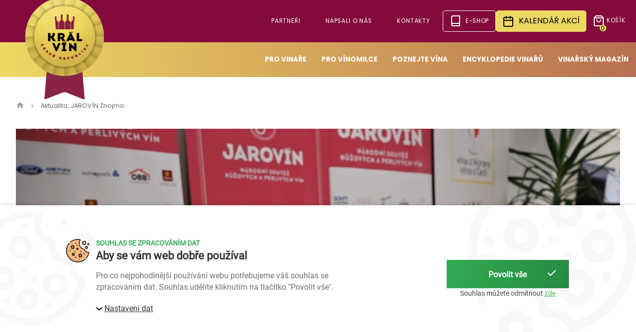

--- FILE ---
content_type: text/html; charset=utf-8
request_url: https://www.kralvin.cz/aktuality/jarovin-znojmo-1
body_size: 14511
content:
<!DOCTYPE html>
<html lang="cs">
  <head>
    <meta charset="utf-8">
    <meta name="viewport" content="width=device-width, initial-scale=1">
		<meta name="author" content="kralvin.cz & IMPnet">
		<meta name="copyright" content="kralvin.cz">
		<meta name="application-name" content="kralvin.cz">

		  <meta property="og:url"         content="https://www.kralvin.cz/aktuality/jarovin-znojmo-1">
  <meta property="og:type"        content="website">
  <meta property="og:title"       content="JAROVÍN Znojmo">
  <meta property="og:description" content="">
  <meta property="og:image"       content="https://www.kralvin.cz/www/upload/news/frontimages/20230506033151777.JPG">


    <link rel="manifest" href="/manifest.webmanifest">


  <link rel="shortcut icon" href="/www/upload/favicons/20220922090540879.ico">
  
  <link rel="apple-touch-icon" sizes="57x57" href="/www/upload/favicons/57/20220922090540879.png">
  <link rel="apple-touch-icon" sizes="60x60" href="/www/upload/favicons/60/20220922090540879.png">
  <link rel="apple-touch-icon" sizes="72x72" href="/www/upload/favicons/72/20220922090540879.png">
  <link rel="apple-touch-icon" sizes="76x76" href="/www/upload/favicons/76/20220922090540879.png">
  <link rel="apple-touch-icon" sizes="114x114" href="/www/upload/favicons/114/20220922090540879.png">
  <link rel="apple-touch-icon" sizes="120x120}" href="/www/upload/favicons/120/20220922090540879.png">
  <link rel="apple-touch-icon" sizes="144x144" href="/www/upload/favicons/144/20220922090540879.png">
  <link rel="apple-touch-icon" sizes="152x152" href="/www/upload/favicons/152/20220922090540879.png">
  <link rel="icon" type="image/png" sizes="16x16" href="/www/upload/favicons/16/20220922090540879.png">
  <link rel="icon" type="image/png" sizes="32x32" href="/www/upload/favicons/32/20220922090540879.png">
  <link rel="icon" type="image/png" sizes="96x96" href="/www/upload/favicons/96/20220922090540879.png">
  <link rel="icon" type="image/png" sizes="128x128" href="/www/upload/favicons/128/20220922090540879.png">
  <link rel="icon" type="image/png" sizes="196x196" href="/www/upload/favicons/196/20220922090540879.png">
  <meta name="msapplication-square70x70logo" content="/www/upload/favicons/70/20220922090540879.png">
  <meta name="msapplication-TileImage" content="/www/upload/favicons/144/20220922090540879.png">
  <meta name="msapplication-square150x150logo" content="/www/upload/favicons/150/20220922090540879.png">
  <meta name="msapplication-square310x310logo" content="/www/upload/favicons/310/20220922090540879.png">


    

  <link rel="preload" href="/www/frontend/cache/cssloader-cde3c87ac14a.css?1713466274" as="style">
  <link rel="stylesheet" href="/www/frontend/cache/cssloader-cde3c87ac14a.css?1713466274" type="text/css" media="screen">

  <link rel="preload" href="/www/frontend/cache/jsloader-6911de124457.js?1623933010" as="script">
  <script type="text/javascript" src="/www/frontend/cache/jsloader-6911de124457.js?1623933010"></script>

<script>
  dataLayer = [];
  dataLayer.push( { 'impnet' : {
      "cart": [],
      "visitorType": "low-value"
  } } );      
</script> 

    <script>
  dataLayer.push( { 'impnet' : {
    "pageType": "aktualita"
  }});
</script>


<script>
	window.dataLayer = window.dataLayer || [];
	(function(){
		window.dataLayer.push(arguments);
	})(
		'consent',
		'default',
		{
			'functionality_storage': 'denied',
			'security_storage': 'denied',
			'personalization_storage': 'denied',
			'ad_storage': 'denied',
			'analytics_storage': 'denied',
			'ad_user_data': 'denied',
			'ad_personalization': 'denied',
			'wait_for_update': 2000
		}
	);
</script>

<script>
	window.dataLayer = window.dataLayer || [];
	(function(){
		window.dataLayer.push(arguments);
	})(
		'consent',
		'default',
		{
			'functionality_storage': 'granted',
			'security_storage': 'granted',
			'personalization_storage': "denied",
			'analytics_storage': "denied",
      'ad_storage': "denied",
      'ad_user_data': "denied",
      'ad_personalization': "denied",
		}
	);
</script>
  <!-- Google Tag Manager -->
<script>(function(w,d,s,l,i){w[l]=w[l]||[];w[l].push({'gtm.start':
new Date().getTime(),event:'gtm.js'});var f=d.getElementsByTagName(s)[0],
j=d.createElement(s),dl=l!='dataLayer'?'&l='+l:'';j.async=true;j.src=
'https://www.googletagmanager.com/gtm.js?id='+i+dl;f.parentNode.insertBefore(j,f);
})(window,document,'script','dataLayer','GTM-T8R28Q5');</script>
<!-- End Google Tag Manager -->

    
    <meta name="description" content="Král vín České republiky je jednou z nejvýznamnějších soutěží vín v České republice. ❤️ KRÁL VÍN každoročně hledá nejlepší vína z Čech a Moravy, která jsou aktuálně dostupná na trhu.">

    
    <meta name="keywords" content="nejlepší vína">

    <title id="snippet--metaSnippet">JAROVÍN Znojmo
  | kralvin.cz</title>

		<link rel="canonical" href="https://www.kralvin.cz/aktuality/jarovin-znojmo-1">		<link rel="apple-touch-icon-precomposed" href="/www/frontend/images/ico/apple-touch-icon.png">
    
  </head>

  <body class="frontend-news frontend-news-49">



  <!-- Google Tag Manager (noscript) -->
<noscript><iframe src="https://www.googletagmanager.com/ns.html?id=GTM-T8R28Q5"
height="0" width="0" style="display:none;visibility:hidden"></iframe></noscript>
<!-- End Google Tag Manager (noscript) -->

<header>
  <div class="header header-mobile uk-hidden@m uk-sticky" data-uk-sticky="offset: -1">
    <nav class="navbar uk-navbar-container uk-navbar-transparent" uk-navbar>
      <div class="header-logo">
        <a href="/">
          <picture>
            <img loading="lazy" data-src="/www/frontend/images/logo.png" alt="kralvin.cz">
          </picture>
        </a>
      </div>

      <div class="uk-navbar-right"> 

			<a class="top-nav-btn button-secondary" href="https://www.kralvin.cz/shop" >
				<span><img src="/www/upload/menuitems/images/20220921124924197.svg" alt="tile" uk-svg></span>
			</a>

        <div id="snippet-basketWidget-"><nav>
  <ul class="top-nav uk-nav">
    <li class="top-nav-item">
      <a href="/nakupni-kosik" class="top-nav-btn button-flat uk-visible@m">
        <span class="basket"><img loading="lazy" data-src="/www/frontend/images/shopping-bag.svg" alt="Košík" uk-svg>
          <div class="counter">0</div>
          Košík
      </a>
      <a href="/nakupni-kosik" class="top-nav-btn button-flat uk-hidden@m">
        <span class="basket"><img loading="lazy" data-src="/www/frontend/images/shopping-bag.svg" alt="Košík" uk-svg>
          <div class="counter">0</div>
      </a>
    </li>
  </ul>
</nav>
</div>

        <a href="#" class="navbar-toggle-icon uk-navbar-toggle uk-navbar-toggle-animate uk-hidden@l"uk-navbar-toggle-icon uk-toggle="target: #sidenav"></a>

        <div id="sidenav" uk-offcanvas="flip: true" class="uk-offcanvas mobile-menu">
          <div class="uk-offcanvas-bar">
            <a href="/" class="logo">
              <picture>
                <img loading="lazy" data-src="/www/frontend/images/logo.png" alt="kralvin.cz">
              </picture>
            </a>
            <nav class="uk-navbar-container uk-navbar-transparent" uk-navbar>
              <ul class="uk-nav-default uk-flex-column uk-flex-start" uk-nav>

    <li>
      <a href="https://www.kralvin.cz/pro-vinare">Pro vinaře</a>
        <a class="arrow-resp"><img src="/www/frontend/images/arrow.svg" class="rotate-180" data-uk-svg></a>
        <ul class="uk-nav-sub">
    <li><a href="https://www.kralvin.cz/kral-vin">Král Vín</a></li>
    <li><a href="https://www.kralvin.cz/jarovin">Jarovín</a></li>
    <li><a href="https://www.kralvin.cz/tiskove-zpravy">Tiskové zprávy</a></li>
        </ul>
    </li>
    <li>
      <a href="https://www.kralvin.cz/pro-vinomilce">Pro vínomilce</a>
        <a class="arrow-resp"><img src="/www/frontend/images/arrow.svg" class="rotate-180" data-uk-svg></a>
        <ul class="uk-nav-sub">
    <li><a href="https://www.kralvin.cz/dny-v-ruzovem-28-58-29-61">Královské košty</a></li>
    <li><a href="https://www.kralvin.cz/dny-v-ruzovem">BUBLINKY FEST</a></li>
    <li><a href="https://www.kralvin.cz/turne-krale-vin">Turné krále vín</a></li>
        </ul>
    </li>
    <li>
      <a href="https://old.kralvin.cz/databaze-vin-vyhledavani">Poznejte vína</a>
    </li>
    <li>
      <a href="http://old.kralvin.cz/databaze-vinaru">Encyklopedie vinařů</a>
    </li>
    <li>
      <a href="https://www.kralvin.cz/aktuality">Vinařský magazín</a>
    </li>

                
              </ul>
            </nav>

          </div>
        </div>
      </div>
    </nav>
  </div>

  <div class="header uk-flex uk-flex-column uk-visible@m">
    <div class="navbar-top uk-sticky" data-uk-sticky="offset: -1">
      <div class="navbar-wrapper ">
        <div class="header-logo">
          <a href="/">
            <picture>
              <img loading="lazy" data-src="/www/frontend/images/logo.png" alt="kralvin.cz">
            </picture>
          </a>
        </div>
        <nav>
          <ul class="top-nav uk-nav">
	<li class="top-nav-item ">

			<a href="https://www.kralvin.cz/partneri" >Partneři</a>

	</li>
	<li class="top-nav-item ">

			<a href="https://www.kralvin.cz/o-nas" >Napsali o nás</a>

	</li>
	<li class="top-nav-item ">

			<a href="https://www.kralvin.cz/kontakty" >Kontakty</a>

	</li>
	<li class="top-nav-item ">

			<a class="top-nav-btn button-secondary" href="https://www.kralvin.cz/shop" >
				<span><img src="/www/upload/menuitems/images/20220921112355572.svg" alt="tile" uk-svg></span>
				e-shop
			</a>

	</li>
	<li class="top-nav-item ">

			<a class="top-nav-btn button-primary" href="https://www.kralvin.cz/kalendar-akci" >
				<span><img src="/www/upload/menuitems/images/20220921112525683.svg" alt="tile" uk-svg></span>
				Kalendář akcí
			</a>

	</li>

           <div id="snippet-basketWidget-"><nav>
  <ul class="top-nav uk-nav">
    <li class="top-nav-item">
      <a href="/nakupni-kosik" class="top-nav-btn button-flat uk-visible@m">
        <span class="basket"><img loading="lazy" data-src="/www/frontend/images/shopping-bag.svg" alt="Košík" uk-svg>
          <div class="counter">0</div>
          Košík
      </a>
      <a href="/nakupni-kosik" class="top-nav-btn button-flat uk-hidden@m">
        <span class="basket"><img loading="lazy" data-src="/www/frontend/images/shopping-bag.svg" alt="Košík" uk-svg>
          <div class="counter">0</div>
      </a>
    </li>
  </ul>
</nav>
</div>
          </ul>
        </nav>
      </div>
    </div>

    <div class="navbar-bottom">
      <div class="navbar-wrapper boundary">
        <nav class="uk-navbar-container" uk-navbar>
          <ul class="bottom-nav uk-navbar-nav">



		

			<li class="bottom-nav-item">
				<a href="https://www.kralvin.cz/pro-vinare" >
					Pro vinaře
				</a>
					<div class="uk-navbar-dropdown" data-uk-dropdown="pos: bottom-justify; boundary: .boundary; boundary-align: true; delay-hide: 100;">
						<div class="content">
							<div class="uk-grid-small" data-uk-grid>


		

		<div class="uk-width-1-4">

			<h3><a href="https://www.kralvin.cz/kral-vin" >Král Vín</a></h3>
			
				<ul>


		

			<li><a href="https://www.kralvin.cz/projekt" >Projekt</a></li>

		

			<li><a href="https://www.kralvin.cz/o-soutezi-kv" >O soutěži</a></li>

		

			<li><a href="https://www.kralvin.cz/mastertasting" >Mastertasting</a></li>

		

			<li><a href="https://www.kralvin.cz/reprezentacni-kralovsky-kost-1" >Reprezentační královský košt</a></li>

		

			<li><a href="https://www.kralvin.cz/vizualy-medaili-kral-vin" >Vizuály medailí</a></li>

		

			<li><a href="https://www.kralvin.cz/posty-kral-vin-medaile" >Posty medailí na sociální sítě</a></li>

		

			<li><a href="https://www.kralvin.cz/statut-kral-vin" >Statut soutěže vín</a></li>

		

			<li><a href="https://www.kralvin.cz/dulezite-terminy" >Důležité termíny</a></li>

		

			<li><a href="https://www.kralvin.cz/prihlasky" >Přihláška</a></li>

		

			<li><a href="https://www.kralvin.cz/vysledky-kral-vin" >Výsledky</a></li>

		

			<li><a href="https://www.kralvin.cz/diplomy" >Diplomy</a></li>


				</ul>
		
		</div>

		

		<div class="uk-width-1-4">

			<h3><a href="https://www.kralvin.cz/jarovin" >Jarovín</a></h3>
			
				<ul>


		

			<li><a href="https://www.kralvin.cz/o-soutezi" >O soutěži</a></li>

		

			<li><a href="https://www.kralvin.cz/vizualy-medaili" >Vizuály medailí</a></li>

		

			<li><a href="https://www.kralvin.cz/posty-jarovin-medaile" >Vizuály sociální sítě</a></li>

		

			<li><a href="https://www.kralvin.cz/statut-jarovin" >Statut soutěže vín</a></li>

		

			<li><a href="https://www.kralvin.cz/o-nas-18-1-19-36-20-40-21-41-22-43-25-45" >Důležité termíny</a></li>

		

			<li><a href="https://www.kralvin.cz/prihlaska" >Přihláška</a></li>

		

			<li><a href="https://www.kralvin.cz/pro-vinare-33-75" >Výsledky</a></li>


				</ul>
		
		</div>

		

		<div class="uk-width-1-4">

			<h3><a href="https://www.kralvin.cz/tiskove-zpravy" >Tiskové zprávy</a></h3>
			
		
		</div>


							</div>
						</div>
					</div>
			</li>

		

			<li class="bottom-nav-item">
				<a href="https://www.kralvin.cz/pro-vinomilce" >
					Pro vínomilce
				</a>
					<div class="uk-navbar-dropdown" data-uk-dropdown="pos: bottom-justify; boundary: .boundary; boundary-align: true; delay-hide: 100;">
						<div class="content">
							<div class="uk-grid-small" data-uk-grid>


		

		<div class="uk-width-1-4">

			<h3><a href="https://www.kralvin.cz/dny-v-ruzovem-28-58-29-61" >Královské košty</a></h3>
			
				<ul>


		

			<li><a href="https://www.kralvin.cz/kralovsky-kost-decin" >Královský košt Děčín</a></li>

		

			<li><a href="https://www.kralvin.cz/kralovsky-kost-znojmo" >Královský košt Znojmo</a></li>

		

			<li><a href="https://www.kralvin.cz/kralovsky-kost-ostrava" >Královský košt Ostrava</a></li>

		

			<li><a href="https://www.kralvin.cz/kralovsky-kost-brno" >Královský košt Brno</a></li>

		

			<li><a href="https://www.kralvin.cz/kralovsky-kost-plzen" >Královský košt Plzeň</a></li>

		

			<li><a href="https://www.kralvin.cz/kralovsky-kost-hradec" >Královský košt Hradec Králové</a></li>

		

			<li><a href="https://www.kralvin.cz/kralovsky-kost-liberec" >Královský košt Liberec</a></li>

		

			<li><a href="https://www.kralvin.cz/kralovsky-kost-praha" >Královský košt Praha</a></li>

		

			<li><a href="https://www.kralvin.cz/kralovsky-kost-usti-cb" >Královský košt České Budějovice</a></li>

		

			<li><a href="https://www.kralvin.cz/kralovsky-kost-hustopece" >Královský košt Hustopeče</a></li>

		

			<li><a href="https://www.kralvin.cz/elektronicky-katalog-kv" >Elektronický katalog</a></li>

		

			<li><a href="https://www.kralvin.cz/kralovske-kosty-2025" >Královské košty 2025</a></li>

		

			<li><a href="https://www.kralvin.cz/prodejni-degustace" >Královské košty - prodej vín</a></li>

		

			<li><a href="https://www.kralvin.cz/desatero-navstevnika-kralovskych-kostu" >Desatero návštěvníka Královských koštů</a></li>


				</ul>
		
		</div>

		

		<div class="uk-width-1-4">

			<h3><a href="https://www.kralvin.cz/dny-v-ruzovem" >BUBLINKY FEST</a></h3>
			
				<ul>


		

			<li><a href="https://www.kralvin.cz/den-v-ruzovem-trutnov" >BUBLINKY FEST Litoměřice</a></li>

		

			<li><a href="https://www.kralvin.cz/den-v-ruzovem-praha" >BUBLINKY FEST Praha</a></li>

		

			<li><a href="https://www.kralvin.cz/jarovin-znojmo" >JAROVÍN Znojmo</a></li>

		

			<li><a href="https://www.kralvin.cz/den-v-ruzovem-doudleby" >BUBLINKY FEST Doudleby</a></li>

		

			<li><a href="https://www.kralvin.cz/aprilova-party-v-ruzovem" >BUBLINKY FEST Klimkovice</a></li>

		

			<li><a href="https://www.kralvin.cz/den-v-ruzovem-mikulov" >BUBLINKY FEST Mikulov</a></li>

		

			<li><a href="https://www.kralvin.cz/den-v-ruzovem-ceske-budejovice" >BUBLINKY FEST České Budějovice</a></li>

		

			<li><a href="https://www.kralvin.cz/den-v-ruzovem-decin" >BUBLINKY FEST Děčín</a></li>

		

			<li><a href="https://www.kralvin.cz/den-v-ruzovem-pisek" >BUBLINKY FEST Písek</a></li>

		

			<li><a href="https://www.kralvin.cz/den-v-ruzovem-ostrava" >BUBLINKY FEST Ostrava</a></li>

		

			<li><a href="https://www.kralvin.cz/elektronicky-katalog" >Elektronický katalog</a></li>

		

			<li><a href="https://www.kralvin.cz/bublinky-fest-2025" >Kalendář BUBLINKY FEST 2025</a></li>

		

			<li><a href="https://www.kralvin.cz/desatero-navstevnika-rose" >Desatero návštěvníka akce Bublinky fest</a></li>

		

			<li><a href="https://www.kralvin.cz/soutez-o-nejruzovejsi-par" >Soutěž o nejrůžovější pár</a></li>


				</ul>
		
		</div>

		

		<div class="uk-width-1-4">

			<h3><a href="https://www.kralvin.cz/turne-krale-vin" >Turné krále vín</a></h3>
			
				<ul>


		

			<li><a href="https://www.kralvin.cz/terminovy-kalendar" >Termínový kalendář</a></li>

		

			<li><a href="https://www.kralvin.cz/vina-na-turne" >Vína na turné</a></li>


				</ul>
		
		</div>


							</div>
						</div>
					</div>
			</li>

		

			<li class="bottom-nav-item">
				<a href="https://old.kralvin.cz/databaze-vin-vyhledavani" target="_blank">
					Poznejte vína
				</a>
			</li>

		

			<li class="bottom-nav-item">
				<a href="http://old.kralvin.cz/databaze-vinaru" target="_blank">
					Encyklopedie vinařů
				</a>
			</li>

		

			<li class="bottom-nav-item">
				<a href="https://www.kralvin.cz/aktuality" >
					Vinařský magazín
				</a>
			</li>



            
          </ul>
        </nav>
      </div>
    </div>
  </div>
</header>



<script>
  $(".arrow-resp").click( function() {
    $(this).parent().find(".uk-nav-sub").slideToggle();
    $(this).toggleClass('open');
  });
</script>
<div id="snippet--flashMessages"></div>

<section class="breadcrumb">
  <div class="container">
    <ul class="uk-breadcrumb uk-margin">
		<li class="">
			<a href="/">
					<i class="mdi mdi-home"></i>
			</a>
		</li>
		<li class="">
			
				<span>Aktualita: JAROVÍN Znojmo</span>
			
		</li>
    </ul>
  </div>
</section>
<section class="news-detail">
<div class="container">
  <div data-uk-grid>
    <div class="uk-width-4-6@m uk-width-1-1@s">
        <article class="uk-article">
          <div class="uk-display-inline-block uk-float-right">
            <a href="/aktuality/jarovin-znojmo-1"><img loading="lazy" class="uk-thumbnail uk-align-right@m" data-src="/www/upload/news/frontimages/20230506033151777.JPG" alt=""></a>
          </div>
          <div>
            <h2 class="uk-article-title uk-margin-small-bottom">JAROVÍN Znojmo</h2>
            <p class="uk-article-meta"> 06.05.2023</p>
          </div>
          <p><span style="font-family: verdana, geneva; font-size: 12pt;">Tradičně v předvečer prezentace VOC Znojmo, v r&aacute;mci M&aacute;jov&yacute;ch slavnost&iacute; Znojma, proběhla degustace růžov&yacute;ch v&iacute;n a Frizzante ve znojemsk&eacute;m Domě uměn&iacute; a na jeho n&aacute;dvoř&iacute;. 200 v&iacute;n od 88 česk&yacute;ch a moravsk&yacute;ch vinařů přil&aacute;kalo bohatou n&aacute;v&scaron;těvu milovn&iacute;ků v&iacute;na ze Znojma i &scaron;irok&eacute;ho okol&iacute;. V&scaron;echny určitě potě&scaron;ila i degustace s&yacute;rů z jihočesk&eacute; Madety. Počas&iacute; bylo doslova exkluzivn&iacute;, slun&iacute;čko sv&iacute;tilo přesně akor&aacute;t...</span></p>
<p><span style="font-family: verdana, geneva; font-size: 12pt;">Jen ta růžov&aacute; barva na oblečen&iacute; n&aacute;v&scaron;těvn&iacute;ků bohužel chyběla. Snad to na př&iacute;&scaron;t&iacute;ch zast&aacute;vk&aacute;ch bude lep&scaron;&iacute;...</span></p>
<p><span style="font-family: verdana, geneva; font-size: 12pt;">Tě&scaron;&iacute;me se na v&aacute;s na Dnech v růžov&eacute;m:</span></p>
<p><a href="/den-v-ruzovem-mikulov">Den v růžov&eacute;m Mikulov - 13. 5.&nbsp;</a></p>
<p><a href="/den-v-ruzovem-ceske-budejovice">Den v růžov&eacute;m Česk&eacute; Budějovice - 19. 5.&nbsp;</a> &nbsp;</p>
<p><a href="/den-v-ruzovem-kutna-hora">Den v růžov&eacute;m Kutn&aacute; Hora &ndash;20. 5.</a></p>
<p><a href="/rose-praha">Den v růžov&eacute;m Praha - 25. 5.</a></p>
<p><a href="/den-v-ruzovem-plzen">Den v růžov&eacute;m Plzeň &ndash; 26. 5.</a></p>
<p><a href="/ruzovy-pisek">Den v růžov&eacute;m P&iacute;sek &ndash; 10.&nbsp; 6.</a></p>
<p><a href="/den-v-ruzovem-ostrava">Den v růžov&eacute;m Ostrava&nbsp; 15. 6.</a></p>
<p><a href="/den-v-ruzovem-decin">Den v růžov&eacute;m Děč&iacute;n - 17. 6.</a></p>
          
        </article>

        <h2>Galerie</h2>
        <div class="container">
        <div data-uk-grid>
        
                  <div class="uk-width-1-3@m" data-uk-lightbox>
                    <a href="/www/upload/news/images/20230506033430903.JPG">
                      <img src="/www/upload/news/images/20230506033430903.JPG" alt="picture">
                    </a>
                  </div>
                  <div class="uk-width-1-3@m" data-uk-lightbox>
                    <a href="/www/upload/news/images/20230506033434226.JPEG">
                      <img src="/www/upload/news/images/20230506033434226.JPEG" alt="picture">
                    </a>
                  </div>
                  <div class="uk-width-1-3@m" data-uk-lightbox>
                    <a href="/www/upload/news/images/20230506033437253.JPG">
                      <img src="/www/upload/news/images/20230506033437253.JPG" alt="picture">
                    </a>
                  </div>
                  <div class="uk-width-1-3@m" data-uk-lightbox>
                    <a href="/www/upload/news/images/20230506033440254.JPG">
                      <img src="/www/upload/news/images/20230506033440254.JPG" alt="picture">
                    </a>
                  </div>
                  <div class="uk-width-1-3@m" data-uk-lightbox>
                    <a href="/www/upload/news/images/20230506033443685.JPG">
                      <img src="/www/upload/news/images/20230506033443685.JPG" alt="picture">
                    </a>
                  </div>
                  <div class="uk-width-1-3@m" data-uk-lightbox>
                    <a href="/www/upload/news/images/2023050603344757.JPG">
                      <img src="/www/upload/news/images/2023050603344757.JPG" alt="picture">
                    </a>
                  </div>
                  <div class="uk-width-1-3@m" data-uk-lightbox>
                    <a href="/www/upload/news/images/20230506033450398.JPG">
                      <img src="/www/upload/news/images/20230506033450398.JPG" alt="picture">
                    </a>
                  </div>
                  <div class="uk-width-1-3@m" data-uk-lightbox>
                    <a href="/www/upload/news/images/20230506033526706.JPG">
                      <img src="/www/upload/news/images/20230506033526706.JPG" alt="picture">
                    </a>
                  </div>
                  <div class="uk-width-1-3@m" data-uk-lightbox>
                    <a href="/www/upload/news/images/2023050603353029.JPG">
                      <img src="/www/upload/news/images/2023050603353029.JPG" alt="picture">
                    </a>
                  </div>
                  <div class="uk-width-1-3@m" data-uk-lightbox>
                    <a href="/www/upload/news/images/20230506033533308.JPG">
                      <img src="/www/upload/news/images/20230506033533308.JPG" alt="picture">
                    </a>
                  </div>
                  <div class="uk-width-1-3@m" data-uk-lightbox>
                    <a href="/www/upload/news/images/20230506033536974.JPG">
                      <img src="/www/upload/news/images/20230506033536974.JPG" alt="picture">
                    </a>
                  </div>
                  <div class="uk-width-1-3@m" data-uk-lightbox>
                    <a href="/www/upload/news/images/20230506033540360.JPG">
                      <img src="/www/upload/news/images/20230506033540360.JPG" alt="picture">
                    </a>
                  </div>
                  <div class="uk-width-1-3@m" data-uk-lightbox>
                    <a href="/www/upload/news/images/2023050603354475.JPG">
                      <img src="/www/upload/news/images/2023050603354475.JPG" alt="picture">
                    </a>
                  </div>
                  <div class="uk-width-1-3@m" data-uk-lightbox>
                    <a href="/www/upload/news/images/20230506033741448.JPG">
                      <img src="/www/upload/news/images/20230506033741448.JPG" alt="picture">
                    </a>
                  </div>
                  <div class="uk-width-1-3@m" data-uk-lightbox>
                    <a href="/www/upload/news/images/20230506033746133.JPG">
                      <img src="/www/upload/news/images/20230506033746133.JPG" alt="picture">
                    </a>
                  </div>
                  <div class="uk-width-1-3@m" data-uk-lightbox>
                    <a href="/www/upload/news/images/20230506033749546.JPG">
                      <img src="/www/upload/news/images/20230506033749546.JPG" alt="picture">
                    </a>
                  </div>
                  <div class="uk-width-1-3@m" data-uk-lightbox>
                    <a href="/www/upload/news/images/20230506033753861.JPG">
                      <img src="/www/upload/news/images/20230506033753861.JPG" alt="picture">
                    </a>
                  </div>
                  <div class="uk-width-1-3@m" data-uk-lightbox>
                    <a href="/www/upload/news/images/20230506033757830.JPG">
                      <img src="/www/upload/news/images/20230506033757830.JPG" alt="picture">
                    </a>
                  </div>
                  <div class="uk-width-1-3@m" data-uk-lightbox>
                    <a href="/www/upload/news/images/20230506033801931.JPG">
                      <img src="/www/upload/news/images/20230506033801931.JPG" alt="picture">
                    </a>
                  </div>
                  <div class="uk-width-1-3@m" data-uk-lightbox>
                    <a href="/www/upload/news/images/20230506033805828.JPG">
                      <img src="/www/upload/news/images/20230506033805828.JPG" alt="picture">
                    </a>
                  </div>
                  <div class="uk-width-1-3@m" data-uk-lightbox>
                    <a href="/www/upload/news/images/20230506033839818.JPG">
                      <img src="/www/upload/news/images/20230506033839818.JPG" alt="picture">
                    </a>
                  </div>
                  <div class="uk-width-1-3@m" data-uk-lightbox>
                    <a href="/www/upload/news/images/20230506033843441.JPG">
                      <img src="/www/upload/news/images/20230506033843441.JPG" alt="picture">
                    </a>
                  </div>
                  <div class="uk-width-1-3@m" data-uk-lightbox>
                    <a href="/www/upload/news/images/20230506033846935.JPG">
                      <img src="/www/upload/news/images/20230506033846935.JPG" alt="picture">
                    </a>
                  </div>
                  <div class="uk-width-1-3@m" data-uk-lightbox>
                    <a href="/www/upload/news/images/20230506033850894.JPG">
                      <img src="/www/upload/news/images/20230506033850894.JPG" alt="picture">
                    </a>
                  </div>
                  <div class="uk-width-1-3@m" data-uk-lightbox>
                    <a href="/www/upload/news/images/20230506033854441.JPG">
                      <img src="/www/upload/news/images/20230506033854441.JPG" alt="picture">
                    </a>
                  </div>
                  <div class="uk-width-1-3@m" data-uk-lightbox>
                    <a href="/www/upload/news/images/20230506033857932.JPG">
                      <img src="/www/upload/news/images/20230506033857932.JPG" alt="picture">
                    </a>
                  </div>
                  <div class="uk-width-1-3@m" data-uk-lightbox>
                    <a href="/www/upload/news/images/20230506033916372.JPG">
                      <img src="/www/upload/news/images/20230506033916372.JPG" alt="picture">
                    </a>
                  </div>
                  <div class="uk-width-1-3@m" data-uk-lightbox>
                    <a href="/www/upload/news/images/20230506033919361.JPG">
                      <img src="/www/upload/news/images/20230506033919361.JPG" alt="picture">
                    </a>
                  </div>
                  <div class="uk-width-1-3@m" data-uk-lightbox>
                    <a href="/www/upload/news/images/20230506033922808.JPG">
                      <img src="/www/upload/news/images/20230506033922808.JPG" alt="picture">
                    </a>
                  </div>
                  <div class="uk-width-1-3@m" data-uk-lightbox>
                    <a href="/www/upload/news/images/2023050603392647.JPG">
                      <img src="/www/upload/news/images/2023050603392647.JPG" alt="picture">
                    </a>
                  </div>
                  <div class="uk-width-1-3@m" data-uk-lightbox>
                    <a href="/www/upload/news/images/20230506033929867.JPG">
                      <img src="/www/upload/news/images/20230506033929867.JPG" alt="picture">
                    </a>
                  </div>
                  <div class="uk-width-1-3@m" data-uk-lightbox>
                    <a href="/www/upload/news/images/20230506033946930.JPEG">
                      <img src="/www/upload/news/images/20230506033946930.JPEG" alt="picture">
                    </a>
                  </div>
                  <div class="uk-width-1-3@m" data-uk-lightbox>
                    <a href="/www/upload/news/images/20230506033950114.JPG">
                      <img src="/www/upload/news/images/20230506033950114.JPG" alt="picture">
                    </a>
                  </div>
                  <div class="uk-width-1-3@m" data-uk-lightbox>
                    <a href="/www/upload/news/images/20230506033953183.JPG">
                      <img src="/www/upload/news/images/20230506033953183.JPG" alt="picture">
                    </a>
                  </div>
                  <div class="uk-width-1-3@m" data-uk-lightbox>
                    <a href="/www/upload/news/images/20230506033956428.JPEG">
                      <img src="/www/upload/news/images/20230506033956428.JPEG" alt="picture">
                    </a>
                  </div>
                  <div class="uk-width-1-3@m" data-uk-lightbox>
                    <a href="/www/upload/news/images/20230506033959621.JPEG">
                      <img src="/www/upload/news/images/20230506033959621.JPEG" alt="picture">
                    </a>
                  </div>
        </div>
        </div> 



    </div>
    <div class="uk-width-2-6@m uk-hidden@s">
      <div class="uk-panel">
        <h3 class="uk-text-lead">Další aktuality</h3>
        <ul class="uk-list uk-list-divider">
          <li><a href="/aktuality">Všechno</a></li>
            <li><a href="/aktuality/hustopecske-finale-3">Hustopečské finále</a></li>
            <li><a href="/aktuality/liberecke-kostovani-1">Liberecké koštování</a></li>
            <li><a href="/aktuality/budejicky-kost">Budějický košt</a></li>
            <li><a href="/aktuality/turne-pokracuje-2">TURNÉ POKRAČUJE</a></li>
            <li><a href="/aktuality/kostovani-v-hradci">Koštování v Hradci</a></li>
            <li><a href="/aktuality/prazske-hodovani">Pražské hodování</a></li>
            <li><a href="/aktuality/plzen-neni-jen-pivo">Plzeň není jen pivo</a></li>
            <li><a href="/aktuality/brno-je-brno">Brno je Brno</a></li>
            <li><a href="/aktuality/ostravaex">Ostrava!!!</a></li>
            <li><a href="/aktuality/dalsi-davka-turne">Další dávka TURNÉ</a></li>
            <li><a href="/aktuality/nova-kniha-je-tu">Nová kniha je tu</a></li>
            <li><a href="/aktuality/kralovske-znojmo">Královské Znojmo</a></li>
            <li><a href="/aktuality/kilometrum-navzdory">Kilometrům navzdory</a></li>
            <li><a href="/aktuality/turne-v-plnem-proudu-1">Turné v plném proudu</a></li>
            <li><a href="/aktuality/kral-vin-na-cestach-1">KRÁL VÍN na cestách</a></li>
            <li><a href="/aktuality/turne-pokracuje-1">Turné pokračuje</a></li>
            <li><a href="/aktuality/kralovsky-decin">Královský Děčín</a></li>
            <li><a href="/aktuality/turne-se-rozjelo">Turné se rozjelo</a></li>
            <li><a href="/aktuality/jak-chutnaji-vitezove-1">JAK CHUTNAJÍ VÍTĚZOVÉ</a></li>
            <li><a href="/aktuality/reprezentacni-kralovsky-kost-ii">Reprezentační královský košt II</a></li>
            <li><a href="/aktuality/reprezentacni-kralovsky-kost-3">Reprezentační královský košt</a></li>
            <li><a href="/aktuality/nejlepsi-kolekce-2025">Nejlepší kolekce 2025</a></li>
            <li><a href="/aktuality/vysledky-kral-vin-2025">výsledky KRÁL VÍN 2025</a></li>
            <li><a href="/aktuality/kralem-vin-je-tramin-ze-salay-winery">Králem vín je Tramín ze SALAY WINERY</a></li>
            <li><a href="/aktuality/kdo-to-bodoval">Kdo to bodoval?</a></li>
            <li><a href="/aktuality/kral-vin-hlasicolon-dohodnoceno">KRÁL VÍN hlásí: DOHODNOCENO</a></li>
            <li><a href="/aktuality/hodnoceni-uz-za-tyden">Hodnocení už za týden</a></li>
            <li><a href="/aktuality/palavin">PALAVÍN</a></li>
            <li><a href="/aktuality/vinarstvi-orisek">VINAŘSTVÍ ORISEK</a></li>
            <li><a href="/aktuality/vinarstvi-michal-stavek">VINAŘSTVÍ MICHAL STÁVEK</a></li>
            <li><a href="/aktuality/vinarstvi-kana">VINAŘSTVÍ KÁŇA</a></li>
            <li><a href="/aktuality/jacina-vinarstvi-u-ceskeho-raje">JACINA - VINAŘSTVÍ U ČESKÉHO RÁJE</a></li>
            <li><a href="/aktuality/vinarstvi-vinare">VINAŘSTVÍ VINAŘE</a></li>
            <li><a href="/aktuality/vinarstvi-dvur-pod-staryma-horama">VINAŘSTVÍ DVŮR POD STARÝMA HORAMA</a></li>
            <li><a href="/aktuality/buda-u-kramaru">Búda u Kramářů</a></li>
            <li><a href="/aktuality/bublave-finale">Bublavé finále</a></li>
            <li><a href="/aktuality/perny-tyden">Perný týden</a></li>
            <li><a href="/aktuality/kral-vin-slavi-20-let">KRÁL VÍN SLAVÍ 20 LET</a></li>
            <li><a href="/aktuality/litomericka-premiera">Litoměřická premiéra</a></li>
            <li><a href="/aktuality/bublajici-decin">Bublající Děčín</a></li>
            <li><a href="/aktuality/bublinky-fest-ceske-budejovice">BUBLINKY FEST České Budějovice</a></li>
            <li><a href="/aktuality/mikulovske-bublinky">Mikulovské BUBLINKY</a></li>
            <li><a href="/aktuality/jarovin-znojmo-2025">JAROVÍN ZNOJMO 2025</a></li>
            <li><a href="/aktuality/hodnoceni-jarovin-2025">Hodnocení JAROVÍN 2025</a></li>
            <li><a href="/aktuality/jak-chutnaji-vitezove">JAK CHUTNAJÍ VÍTĚZOVÉ</a></li>
            <li><a href="/aktuality/jarovin-2025-dohodnocen">JAROVÍN 2025 DOHODNOCEN</a></li>
            <li><a href="/aktuality/predstavujeme-noveho-partnera-krale-vin">Představujeme nového partnera KRÁLE VÍN</a></li>
            <li><a href="/aktuality/bublinky-fest">BUBLINKY FEST</a></li>
            <li><a href="/aktuality/cena-jindricha-kadrnky">Cena Jindřicha Kadrnky</a></li>
            <li><a href="/aktuality/hustopecske-finale-2">Hustopečské finále</a></li>
            <li><a href="/aktuality/usti-ochutnalo-skvela-vinadot">Ústí ochutnalo skvělá vína.</a></li>
            <li><a href="/aktuality/pachatel-se-vraci-na-misto-cinu">Pachatel se vrací na místo činu</a></li>
            <li><a href="/aktuality/liberec-ochutnal-nejlepsi-vina">Liberec ochutnal nejlepší vína</a></li>
            <li><a href="/aktuality/hradec-kralove-okostoval">Hradec Králové okoštoval</a></li>
            <li><a href="/aktuality/kost-v-ceskych-budejovicich">Košt v Českých Budějovicích</a></li>
            <li><a href="/aktuality/kostovani-v-plzni">Koštování v Plzni</a></li>
            <li><a href="/aktuality/kost-v-brne">Košt v Brně</a></li>
            <li><a href="/aktuality/ostravske-kostovani">Ostravské koštování</a></li>
            <li><a href="/aktuality/kralovsky-kost-znojmo-1">Královský košt Znojmo</a></li>
            <li><a href="/aktuality/kral-vin-na-cestach">KRÁL VÍN na cestách</a></li>
            <li><a href="/aktuality/turne-v-rijnu">Turné v říjnu</a></li>
            <li><a href="/aktuality/turne-ve-ctvrtem-tydnu">Turné jede naplno</a></li>
            <li><a href="/aktuality/kralovsky-kost-decin-1">Královský košt Děčín</a></li>
            <li><a href="/aktuality/treti-tyden-turne">Třetí týden turné</a></li>
            <li><a href="/aktuality/turne-v-druhem-tydnu">Turné v druhém týdnu</a></li>
            <li><a href="/aktuality/turne-odstartovalo-v-nachode">Turné odstartovalo v Náchodě</a></li>
            <li><a href="/aktuality/nova-e-kniha-je-tuexclamation">Nová e-kniha je tu!</a></li>
            <li><a href="/aktuality/kdo-za-to-muzequestion">Kdo za to může?</a></li>
            <li><a href="/aktuality/reprezentacni-kost-ve-fotografiich-3">Reprezentační košt ve fotografiích 3</a></li>
            <li><a href="/aktuality/reprezentacni-kost-ve-fotografiich-2">Reprezentační košt ve fotografiích 2</a></li>
            <li><a href="/aktuality/reprezentacni-kost-ve-fotografiich-1-1">Reprezentační košt ve fotografiích 1</a></li>
            <li><a href="/aktuality/mastertasting-2024">Mastertasting 2024</a></li>
            <li><a href="/aktuality/jak-chutnaji-nejlepsi-quotekralovskaquote-vina">Jak chutnají nejlepší "královská" vína</a></li>
            <li><a href="/aktuality/zname-championa-krale-vin">ZNÁME CHAMPIONA KRÁLE VÍN</a></li>
            <li><a href="/aktuality/hodnoceni-krale-vin">Hodnocení KRÁLE VÍN</a></li>
            <li><a href="/aktuality/vinny-dum">VINNÝ DŮM</a></li>
            <li><a href="/aktuality/vinarstvi-vetrovsky">VINAŘSTVÍ VĚTROVSKÝ</a></li>
            <li><a href="/aktuality/vinarstvi-pekarek">VINAŘSTVÍ PEKÁREK</a></li>
            <li><a href="/aktuality/vinarstvi-na-dulku">VINAŘSTVÍ NA DŮLKU</a></li>
            <li><a href="/aktuality/vinarstvi-labuda">VINAŘSTVÍ LABUDA</a></li>
            <li><a href="/aktuality/kral-vin-2024">KRÁL VÍN 2024 se blíží</a></li>
            <li><a href="/aktuality/vinarstvi-ales-barcuch">VINAŘSTVÍ ALEŠ BARCŮCH</a></li>
            <li><a href="/aktuality/vinarstvi-stepan-manak">VINAŘSTVÍ ŠTĚPÁN MAŇÁK</a></li>
            <li><a href="/aktuality/vinarstvi-cervinka">VINAŘSTVÍ ČERVINKA</a></li>
            <li><a href="/aktuality/rodinne-vinarstvi-zajici-ze-zajeci">RODINNÉ VINAŘSTVÍ ZAJÍCI ZE ZAJEČÍ</a></li>
            <li><a href="/aktuality/vinarstvi-adamevino">VINAŘSTVÍ ADAMEVINO</a></li>
            <li><a href="/aktuality/rodinne-vinarstvi-volavka">RODINNÉ VINAŘSTVÍ VOLAVKA</a></li>
            <li><a href="/aktuality/vinarstvi-miqueen">VINAŘSTVÍ MIQUEEN</a></li>
            <li><a href="/aktuality/kryptowine">KRYPTOWINE</a></li>
            <li><a href="/aktuality/arcibiskupske-zamecke-vino-kromeriz">ARCIBISKUPSKÉ ZÁMECKÉ VÍNO KROMĚŘÍŽ</a></li>
            <li><a href="/aktuality/zamecke-rozloucenidot">Zámecké rozloučení.</a></li>
            <li><a href="/aktuality/decin-na-ruzovo">Děčín na růžovo</a></li>
            <li><a href="/aktuality/ostrava-na-ruzovo-1">Ostrava na růžovo</a></li>
            <li><a href="/aktuality/premiera-v-trutnove">Premiéra v Trutnově</a></li>
            <li><a href="/aktuality/ruzovy-pisek-1">Růžový Písek</a></li>
            <li><a href="/aktuality/premiera-v-jinocanech">Premiéra v Jinočanech</a></li>
            <li><a href="/aktuality/ruzovy-mikulov-1">Růžový Mikulov</a></li>
            <li><a href="/aktuality/ruzove-ceske-budejovie">Růžové České Budějovice</a></li>
            <li><a href="/aktuality/prazsky-super-mejdan">Pražský super mejdan</a></li>
            <li><a href="/aktuality/povedeny-jarovin-znojmo">Povedený JAROVÍN Znojmo</a></li>
            <li><a href="/aktuality/ruzova-party-velke-pavlovice">RŮŽOVÁ PÁRTY VELKÉ PAVLOVICE</a></li>
            <li><a href="/aktuality/jarovin-2024-zna-sve-viteze">JAROVÍN 2024 ZNÁ SVÉ VÍTĚZE</a></li>
            <li><a href="/aktuality/jarovin-2024-klepe-na-dvere">JAROVÍN 2024 KLEPE NA DVEŘE</a></li>
            <li><a href="/aktuality/dny-v-ruzovem-2024-se-blizi">Dny v růžovém 2024 se blíží</a></li>
            <li><a href="/aktuality/konec-je-novy-zacatek">Konec je nový začátek</a></li>
            <li><a href="/aktuality/zaverecny-kost">Závěrečný košt</a></li>
            <li><a href="/aktuality/kralovska-praha">Královská Praha</a></li>
            <li><a href="/aktuality/liberecky-kost">Liberecký košt</a></li>
            <li><a href="/aktuality/hradecke-kostovani">Hradecké koštování</a></li>
            <li><a href="/aktuality/kralovsky-kost-ceske-budejovice">Královský košt České Budějovice</a></li>
            <li><a href="/aktuality/kralovsky-kost-plzen-1">Královský košt Plzeň</a></li>
            <li><a href="/aktuality/kralovsky-kost-brno-1">Královský košt Brno</a></li>
            <li><a href="/aktuality/kralovsky-kost-ostrava-1">Královský košt Ostrava</a></li>
            <li><a href="/aktuality/dalsi-tyden-turne">Turné se blíží k závěru</a></li>
            <li><a href="/aktuality/turbo-turne">Turbo Turné</a></li>
            <li><a href="/aktuality/turne-v-plnem-proudu">Turné v plném proudu</a></li>
            <li><a href="/aktuality/turne-odstartovalo">Turné odstartovalo</a></li>
            <li><a href="/aktuality/mikulovska-zahradni-party">Mikulovská zahradní párty</a></li>
            <li><a href="/aktuality/decinske-peklo">Děčínské peklo</a></li>
            <li><a href="/aktuality/kralovske-kosty-odstartovaly-ve-znojme">Královské košty odstartovaly ve Znojmě</a></li>
            <li><a href="/aktuality/vinarstvi-zamek-doudleby-nad-orlici">VINAŘSTVÍ ZÁMEK DOUDLEBY NAD ORLICÍ</a></li>
            <li><a href="/aktuality/soutez-o-nejlepsi-kolekci">Soutěž o nejlepší kolekci</a></li>
            <li><a href="/aktuality/kdo-za-to-muze-1">Kdo za to může</a></li>
            <li><a href="/aktuality/reprezentacni-kralovsky-kost-2">Reprezentační královský košt</a></li>
            <li><a href="/aktuality/verejny-mastertasting">Veřejný mastertasting</a></li>
            <li><a href="/aktuality/kralem-vin-je-filip-mlynek">KRÁLEM VÍN JE FILIP MLÝNEK</a></li>
            <li><a href="/aktuality/dobojovano-jest">Dobojováno jest</a></li>
            <li><a href="/aktuality/3dot-den-hodnoceni">3. den hodnocení</a></li>
            <li><a href="/aktuality/2dot-den-hodnoceni">2. den hodnocení</a></li>
            <li><a href="/aktuality/1dot-den-hodnoceni">1. den hodnocení</a></li>
            <li><a href="/aktuality/entree">Entrée</a></li>
            <li><a href="/aktuality/rodinne-vinarstvi-kravi-hora">RODINNÉ VINAŘSTVÍ KRAVÍ HORA</a></li>
            <li><a href="/aktuality/hodnoceni-se-blizi">Hodnocení se blíží</a></li>
            <li><a href="/aktuality/vinarsky-dum-kopecek">VINAŘSKÝ DŮM KOPEČEK</a></li>
            <li><a href="/aktuality/vinarstvi-sebesta">VINAŘSTVÍ ŠEBESTA</a></li>
            <li><a href="/aktuality/lambeck">LAMBECK</a></li>
            <li><a href="/aktuality/farma-u-tri-dubu">FARMA U TŘÍ DUBŮ</a></li>
            <li><a href="/aktuality/vinarstvi-klucov">VINAŘSTVÍ KLUČOV</a></li>
            <li><a href="/aktuality/ruzova-tecka">Růžová tečka</a></li>
            <li><a href="/aktuality/ostrava-na-ruzovo">Ostrava na růžovo</a></li>
            <li><a href="/aktuality/vicicke-vinarstvi-mikulasek">VIČICKÉ VINAŘSTVÍ MIKULÁŠEK</a></li>
            <li><a href="/aktuality/vinarstvi-porta-bohemica">VINAŘSTVÍ PORTA BOHEMICA</a></li>
            <li><a href="/aktuality/vinarstvi-herufek">VINAŘSTVÍ HERŮFEK</a></li>
            <li><a href="/aktuality/vinarstvi-srholec-a-kostial">VINAŘSTVÍ SRHOLEC A KOŠTIAL</a></li>
            <li><a href="/aktuality/vinarstvi-pitra">VINAŘSTVÍ PITRA</a></li>
            <li><a href="/aktuality/vinarstvi-prygl">VINAŘSTVÍ PRYGL</a></li>
            <li><a href="/aktuality/bile-karpaty-vinarstvi">BÍLÉ KARPATY VINAŘSTVÍ</a></li>
            <li><a href="/aktuality/vinarstvi-vacenovsky">VINAŘSTVÍ VACENOVSKÝ</a></li>
            <li><a href="/aktuality/vinarstvi-jaroslav-pavka">VINAŘSTVÍ JAROSLAV PAVKA</a></li>
            <li><a href="/aktuality/reva-rakvice">RÉVA RAKVICE</a></li>
            <li><a href="/aktuality/tunakove-hodydot">Tuňákové hody.</a></li>
            <li><a href="/aktuality/filiberk">FILIBERK</a></li>
            <li><a href="/aktuality/zimolka-vinarstvi">ZIMOLKA VINAŘSTVÍ</a></li>
            <li><a href="/aktuality/vinarstvi-pratele-pavlova">VINAŘSTVÍ PŘÁTELÉ PAVLOVA</a></li>
            <li><a href="/aktuality/vinarstvi-1838">VINAŘSTVÍ 1838</a></li>
            <li><a href="/aktuality/vinarstvi-barina">VINAŘSTVÍ BAŘINA</a></li>
            <li><a href="/aktuality/proslunena-ruzova-plzen">Prosluněná růžová Plzeň</a></li>
            <li><a href="/aktuality/zruzovela-praha">Zrůžovělá Praha</a></li>
            <li><a href="/aktuality/premiera-v-kutne-hore">Premiéra v Kutné Hoře</a></li>
            <li><a href="/aktuality/zruuzovele-budejovice">Zrůžovělé Budějovice</a></li>
            <li><a href="/aktuality/skvely-mikulov">Skvělý Mikulov</a></li>
            <li><a href="/aktuality/jarovin-znojmo-1">JAROVÍN Znojmo</a></li>
            <li><a href="/aktuality/aprilova-party-v-ruzovem-1">Aprílová párty v růžovém</a></li>
            <li><a href="/aktuality/jarovin-2023-ohodnocen">JAROVÍN 2023 OHODNOCEN</a></li>
            <li><a href="/aktuality/vinari-prihlaseni-do-jarovin-2023">Vinaři přihlášení do JAROVÍN 2023</a></li>
            <li><a href="/aktuality/snoubeni-v-pisku">Snoubení v Písku</a></li>
            <li><a href="/aktuality/jarovin-2023-startuje">JAROVÍN 2023 STARTUJE</a></li>
            <li><a href="/aktuality/hustopecske-finale-1">Hustopečské finále</a></li>
            <li><a href="/aktuality/grandiozni-zaver-turne">Grandiozní závěr Turné</a></li>
            <li><a href="/aktuality/prazsky-kost">Pražský košt</a></li>
            <li><a href="/aktuality/turne-speje-k-zaveru">Turně spěje k závěru</a></li>
            <li><a href="/aktuality/je-libo-plzen">Je libo Plzeň?</a></li>
            <li><a href="/aktuality/vyprodane-brno">Vyprodané Brno</a></li>
            <li><a href="/aktuality/ostrava">Ostrava!!!</a></li>
            <li><a href="/aktuality/turne-napric-republikou">Turné napříč republikou</a></li>
            <li><a href="/aktuality/kostovani-v-usti">Koštování v Ústí</a></li>
            <li><a href="/aktuality/brnenske-turne">Brněnské TURNÉ</a></li>
            <li><a href="/aktuality/hradec-kralove-plny-vina">Hradec Králové plný vína</a></li>
            <li><a href="/aktuality/kralovsky-kost-na-jihu-cech">Královský košt na jihu Čech</a></li>
            <li><a href="/aktuality/turne-pokracuje">Turné pokračuje</a></li>
            <li><a href="/aktuality/liberecke-kostovani">Liberecké koštování</a></li>
            <li><a href="/aktuality/dalsi-zastavky-turne">Další zastávky TURNÉ</a></li>
            <li><a href="/aktuality/turne-zahajeno">Turné zahájeno</a></li>
            <li><a href="/aktuality/znojmocomma-vidim-te-dvojmo">Znojmo, vidím tě dvojmo</a></li>
            <li><a href="/aktuality/mikulovske-kostovani">Mikulovské koštování</a></li>
            <li><a href="/aktuality/kdo-za-to-muze">Kdo za to může</a></li>
            <li><a href="/aktuality/jak-chutnaji">Jak chutnají</a></li>
            <li><a href="/aktuality/soutez-o-nejlepsi-kolekci-vin-2022">Soutěž o nejlepší kolekci vín 2022</a></li>
            <li><a href="/aktuality/reprezentacni-kralovsky-kost">Reprezentační královský košt</a></li>
            <li><a href="/aktuality/mastertasting-1">Mastertasting</a></li>
            <li><a href="/aktuality/zname-krale-vin">Známe KRÁLE VÍN</a></li>
            <li><a href="/aktuality/kral-vin-ceske-republiky-dohodnocen">KRÁL VÍN České republiky dohodnocen</a></li>
            <li><a href="/aktuality/premiera-v-pisku">Premiéra v Písku</a></li>
            <li><a href="/aktuality/ryby-na-ruzovo">Ryby na růžovo</a></li>
            <li><a href="/aktuality/ruzova-ostrava">Růžová Ostrava</a></li>
            <li><a href="/aktuality/ruzove-v-galerii-teplice">Růžové v Galerii Teplice</a></li>
            <li><a href="/aktuality/ruzova-plzen">Růžová Plzeň</a></li>
            <li><a href="/aktuality/ruzove-pod-ruzovou-zahradou">Růžové pod Růžovou zahradou</a></li>
            <li><a href="/aktuality/budejovice-na-ruzovo">Budějovice na růžovo</a></li>
            <li><a href="/aktuality/ruzovy-mikulov">Růžový Mikulov</a></li>
            <li><a href="/aktuality/praha-v-ruzovem">Praha v růžovém</a></li>
            <li><a href="/aktuality/ruzove-znojmo">Růžové Znojmo</a></li>
            <li><a href="/aktuality/jarovin-a-jarni-kral-ohodnocendot">JAROVÍN a jarní KRÁL ohodnocen.</a></li>
        </ul>
      </div>
    </div>
  </div>
  </div>
</section>


    <script>
			$(document).ready(function() {  
				//$('#gtmNo').replace("{ $idGtm }", { $idGtm });
				console.log('here');
				console.log($('noscript').find('iframe'));
			});
		</script>

<footer>
      <h2 class="section-title">
        Děkujeme partnerům vinařského projektu KRÁL VÍN České republiky
      </h2>



  <div data-uk-slider="autoplay: true; index: 49;" class="footer-random-slider">
    <div class="uk-position-relative uk-visible-toggle uk-light" tabindex="-1">
      <ul class="uk-slider-items uk-child-width-1-2 uk-child-width-1-3@s uk-child-width-1-6@m">
        aa<li>
  <div class="picture">
	 <picture>
		  <source data-srcset="/www/upload/menuitems/images/20230202022941872.webp" type="image/webp">
		  <a href="https://21stoleti.cz/" target="_blank">
	   		<img src="/www/upload/menuitems/images/20230202022941872.png" alt="picture">
	   	</a>
	 </picture>
  </div>
</li>
<li>
  <div class="picture">
	 <picture>
		  <source data-srcset="/www/upload/menuitems/images/20230202023114679.webp" type="image/webp">
		  <a href="https://www.barvissimo.cz/" target="_blank">
	   		<img src="/www/upload/menuitems/images/20230202023114679.jpg" alt="picture">
	   	</a>
	 </picture>
  </div>
</li>
<li>
  <div class="picture">
	 <picture>
		  <source data-srcset="/www/upload/menuitems/images/20240321095623855.webp" type="image/webp">
		  <a href="https://www.clarioncongresshotelprague.com/cs/uvodni-stranka/" target="_blank">
	   		<img src="/www/upload/menuitems/images/20240321095623855.jpg" alt="picture">
	   	</a>
	 </picture>
  </div>
</li>
<li>
  <div class="picture">
	 <picture>
		  <source data-srcset="/www/upload/menuitems/images/20230202023747918.webp" type="image/webp">
		  <a href="https://gastroahotel.cz/" target="_blank">
	   		<img src="/www/upload/menuitems/images/20230202023747918.png" alt="picture">
	   	</a>
	 </picture>
  </div>
</li>
<li>
  <div class="picture">
	 <picture>
		  <source data-srcset="/www/upload/menuitems/images/20240411122648894.webp" type="image/webp">
		  <a href="https://www.hdk.cz/cs/" target="_blank">
	   		<img src="/www/upload/menuitems/images/20240411122648894.png" alt="picture">
	   	</a>
	 </picture>
  </div>
</li>
<li>
  <div class="picture">
	 <picture>
		  <source data-srcset="/www/upload/menuitems/images/20230202024402413.webp" type="image/webp">
		  <a href="https://www.osma.cz/?lang=1" target="_blank">
	   		<img src="/www/upload/menuitems/images/20230202024402413.png" alt="picture">
	   	</a>
	 </picture>
  </div>
</li>
<li>
  <div class="picture">
	 <picture>
		  <source data-srcset="/www/upload/menuitems/images/2025051809574371.webp" type="image/webp">
		  <a href="https://www.philco.cz/chlazeni?category=vinoteky" target="_blank">
	   		<img src="/www/upload/menuitems/images/2025051809574371.JPG" alt="picture">
	   	</a>
	 </picture>
  </div>
</li>
<li>
  <div class="picture">
	 <picture>
		  <source data-srcset="/www/upload/menuitems/images/2024050807533488.webp" type="image/webp">
		  <a href="https://agriprint.cz/produkt/vinar-sadar/" target="_blank">
	   		<img src="/www/upload/menuitems/images/2024050807533488.jpg" alt="picture">
	   	</a>
	 </picture>
  </div>
</li>
<li>
  <div class="picture">
	 <picture>
		  <source data-srcset="/www/upload/menuitems/images/2024013108151281.webp" type="image/webp">
		  <a href="https://www.znovin.cz/" target="_blank">
	   		<img src="/www/upload/menuitems/images/2024013108151281.jpg" alt="picture">
	   	</a>
	 </picture>
  </div>
</li>
<li>
  <div class="picture">
	 <picture>
		  <source data-srcset="/www/upload/menuitems/images/20230307085421123.webp" type="image/webp">
		  <a href="https://www.transbeton.cz/" target="_blank">
	   		<img src="/www/upload/menuitems/images/20230307085421123.png" alt="picture">
	   	</a>
	 </picture>
  </div>
</li>
<li>
  <div class="picture">
	 <picture>
		  <source data-srcset="/www/upload/menuitems/images/20240331091138266.webp" type="image/webp">
		  <a href="https://mojelahve.cz?utm_source=kralvin.cz&amp;utm_medium=banner&amp;utm_campaign=mlbanner&amp;utm_id=kv-web" target="_blank">
	   		<img src="/www/upload/menuitems/images/20240331091138266.png" alt="picture">
	   	</a>
	 </picture>
  </div>
</li>
<li>
  <div class="picture">
	 <picture>
		  <source data-srcset="/www/upload/menuitems/images/20230226030107543.webp" type="image/webp">
		  <a href="https://www.graweb.com/" target="_blank">
	   		<img src="/www/upload/menuitems/images/20230226030107543.png" alt="picture">
	   	</a>
	 </picture>
  </div>
</li>
<li>
  <div class="picture">
	 <picture>
		  <source data-srcset="/www/upload/menuitems/images/20240415011935861.webp" type="image/webp">
		  <a href="https://www.fordamb.cz/" target="_blank">
	   		<img src="/www/upload/menuitems/images/20240415011935861.jpg" alt="picture">
	   	</a>
	 </picture>
  </div>
</li>
<li>
  <div class="picture">
	 <picture>
		  <source data-srcset="/www/upload/menuitems/images/20230226031439478.webp" type="image/webp">
		  <a href="https://www.cardion.cz/" target="_blank">
	   		<img src="/www/upload/menuitems/images/20230226031439478.png" alt="picture">
	   	</a>
	 </picture>
  </div>
</li>
<li>
  <div class="picture">
	 <picture>
		  <source data-srcset="/www/upload/menuitems/images/20230303112357396.webp" type="image/webp">
		  <a href="https://mojelahve.cz/mobilni-aplikace-hodnoceni-vin-moravy-a-cech?utm_source=kralvin.cz&amp;utm_medium=banner&amp;utm_campaign=appbanner&amp;utm_id=kv-web" target="_blank">
	   		<img src="/www/upload/menuitems/images/20230303112357396.png" alt="picture">
	   	</a>
	 </picture>
  </div>
</li>
<li>
  <div class="picture">
	 <picture>
		  <source data-srcset="/www/upload/menuitems/images/2024051209390988.webp" type="image/webp">
		  <a href="https://www.pavlovin.cz/" target="_blank">
	   		<img src="/www/upload/menuitems/images/2024051209390988.PNG" alt="picture">
	   	</a>
	 </picture>
  </div>
</li>
<li>
  <div class="picture">
	 <picture>
		  <source data-srcset="/www/upload/menuitems/images/20230226031812782.webp" type="image/webp">
		  <a href="https://www.vinarstvivajbar.cz/" target="_blank">
	   		<img src="/www/upload/menuitems/images/20230226031812782.png" alt="picture">
	   	</a>
	 </picture>
  </div>
</li>
<li>
  <div class="picture">
	 <picture>
		  <source data-srcset="/www/upload/menuitems/images/2024061808325930.webp" type="image/webp">
		  <a href="https://www.lacrumvm.cz/" target="_blank">
	   		<img src="/www/upload/menuitems/images/2024061808325930.PNG" alt="picture">
	   	</a>
	 </picture>
  </div>
</li>
<li>
  <div class="picture">
	 <picture>
		  <source data-srcset="/www/upload/menuitems/images/20250425023549598.webp" type="image/webp">
		  <a href="www.revarakvice.cz" target="_blank">
	   		<img src="/www/upload/menuitems/images/20250425023549598.PNG" alt="picture">
	   	</a>
	 </picture>
  </div>
</li>
<li>
  <div class="picture">
	 <picture>
		  <source data-srcset="/www/upload/menuitems/images/20250425023634259.webp" type="image/webp">
		  <a href="www.skoupil.com" target="_blank">
	   		<img src="/www/upload/menuitems/images/20250425023634259.PNG" alt="picture">
	   	</a>
	 </picture>
  </div>
</li>
<li>
  <div class="picture">
	 <picture>
		  <source data-srcset="/www/upload/menuitems/images/20230227010421535.webp" type="image/webp">
		  <a href="https://www.kudyznudy.cz" target="_blank">
	   		<img src="/www/upload/menuitems/images/20230227010421535.jpg" alt="picture">
	   	</a>
	 </picture>
  </div>
</li>
<li>
  <div class="picture">
	 <picture>
		  <source data-srcset="/www/upload/menuitems/images/20250425023707989.webp" type="image/webp">
		  <a href="" target="_blank">
	   		<img src="/www/upload/menuitems/images/20250425023707989.JPG" alt="picture">
	   	</a>
	 </picture>
  </div>
</li>
<li>
  <div class="picture">
	 <picture>
		  <source data-srcset="/www/upload/menuitems/images/2023030311253337.webp" type="image/webp">
		  <a href="https://mojelahve.cz/eshopy?utm_source=kralvin.cz&amp;utm_medium=banner&amp;utm_campaign=lhbanner&amp;utm_id=kv-web" target="_blank">
	   		<img src="/www/upload/menuitems/images/2023030311253337.png" alt="picture">
	   	</a>
	 </picture>
  </div>
</li>
<li>
  <div class="picture">
	 <picture>
		  <source data-srcset="/www/upload/menuitems/images/20250425023805987.webp" type="image/webp">
		  <a href="www.vslechovice.cz" target="_blank">
	   		<img src="/www/upload/menuitems/images/20250425023805987.PNG" alt="picture">
	   	</a>
	 </picture>
  </div>
</li>
<li>
  <div class="picture">
	 <picture>
		  <source data-srcset="/www/upload/menuitems/images/20240402040743654.webp" type="image/webp">
		  <a href="https://www.vinarskecentrum.cz/salon-vin" target="_blank">
	   		<img src="/www/upload/menuitems/images/20240402040743654.jpg" alt="picture">
	   	</a>
	 </picture>
  </div>
</li>
<li>
  <div class="picture">
	 <picture>
		  <source data-srcset="/www/upload/menuitems/images/20250425023859301.webp" type="image/webp">
		  <a href="www.rajhradskeklasterni.cz" target="_blank">
	   		<img src="/www/upload/menuitems/images/20250425023859301.PNG" alt="picture">
	   	</a>
	 </picture>
  </div>
</li>
<li>
  <div class="picture">
	 <picture>
		  <source data-srcset="/www/upload/menuitems/images/20230405085133919.webp" type="image/webp">
		  <a href="http://www.pateduchef.cz/" target="_blank">
	   		<img src="/www/upload/menuitems/images/20230405085133919.PNG" alt="picture">
	   	</a>
	 </picture>
  </div>
</li>
<li>
  <div class="picture">
	 <picture>
		  <source data-srcset="/www/upload/menuitems/images/20250610050650748.webp" type="image/webp">
		  <a href="www.pumaknives.cz" target="_blank">
	   		<img src="/www/upload/menuitems/images/20250610050650748.PNG" alt="picture">
	   	</a>
	 </picture>
  </div>
</li>
<li>
  <div class="picture">
	 <picture>
		  <source data-srcset="/www/upload/menuitems/images/20240511112525877.webp" type="image/webp">
		  <a href="https://www.brazzalemoravia.com/" target="_blank">
	   		<img src="/www/upload/menuitems/images/20240511112525877.JPG" alt="picture">
	   	</a>
	 </picture>
  </div>
</li>
<li>
  <div class="picture">
	 <picture>
		  <source data-srcset="/www/upload/menuitems/images/20250610050741784.webp" type="image/webp">
		  <a href="www.gomproduction.com" target="_blank">
	   		<img src="/www/upload/menuitems/images/20250610050741784.JPG" alt="picture">
	   	</a>
	 </picture>
  </div>
</li>
<li>
  <div class="picture">
	 <picture>
		  <source data-srcset="/www/upload/menuitems/images/20230405075910442.webp" type="image/webp">
		  <a href="https://www.fackelmann.de" target="_blank">
	   		<img src="/www/upload/menuitems/images/20230405075910442.PNG" alt="picture">
	   	</a>
	 </picture>
  </div>
</li>
<li>
  <div class="picture">
	 <picture>
		  <source data-srcset="/www/upload/menuitems/images/20250617080255760.webp" type="image/webp">
		  <a href="https://vinarstvibarabas.cz/" target="_blank">
	   		<img src="/www/upload/menuitems/images/20250617080255760.png" alt="picture">
	   	</a>
	 </picture>
  </div>
</li>
<li>
  <div class="picture">
	 <picture>
		  <source data-srcset="/www/upload/menuitems/images/20240512092245719.webp" type="image/webp">
		  <a href="https://www.kralsyru.cz/" target="_blank">
	   		<img src="/www/upload/menuitems/images/20240512092245719.PNG" alt="picture">
	   	</a>
	 </picture>
  </div>
</li>
<li>
  <div class="picture">
	 <picture>
		  <source data-srcset="/www/upload/menuitems/images/20250624095025817.webp" type="image/webp">
		  <a href="https://www.kmotr.cz/kmotr/" target="_blank">
	   		<img src="/www/upload/menuitems/images/20250624095025817.PNG" alt="picture">
	   	</a>
	 </picture>
  </div>
</li>
<li>
  <div class="picture">
	 <picture>
		  <source data-srcset="/www/upload/menuitems/images/20230303044242715.webp" type="image/webp">
		  <a href="https://www.obb.cz/" target="_blank">
	   		<img src="/www/upload/menuitems/images/20230303044242715.PNG" alt="picture">
	   	</a>
	 </picture>
  </div>
</li>
<li>
  <div class="picture">
	 <picture>
		  <source data-srcset="/www/upload/menuitems/images/20230303044447729.webp" type="image/webp">
		  <a href="https://www.olma.cz/cs" target="_blank">
	   		<img src="/www/upload/menuitems/images/20230303044447729.PNG" alt="picture">
	   	</a>
	 </picture>
  </div>
</li>
<li>
  <div class="picture">
	 <picture>
		  <source data-srcset="/www/upload/menuitems/images/20230320104732574.webp" type="image/webp">
		  <a href="https://www.sklepskalak.cz/shop/" target="_blank">
	   		<img src="/www/upload/menuitems/images/20230320104732574.png" alt="picture">
	   	</a>
	 </picture>
  </div>
</li>
<li>
  <div class="picture">
	 <picture>
		  <source data-srcset="/www/upload/menuitems/images/2023032808033423.webp" type="image/webp">
		  <a href="http://www.schneider-group.cz/nase-produkty" target="_blank">
	   		<img src="/www/upload/menuitems/images/2023032808033423.PNG" alt="picture">
	   	</a>
	 </picture>
  </div>
</li>
<li>
  <div class="picture">
	 <picture>
		  <source data-srcset="/www/upload/menuitems/images/20230406015924323.webp" type="image/webp">
		  <a href="https://www.vinarstvivladimirtetur.cz/" target="_blank">
	   		<img src="/www/upload/menuitems/images/20230406015924323.PNG" alt="picture">
	   	</a>
	 </picture>
  </div>
</li>
<li>
  <div class="picture">
	 <picture>
		  <source data-srcset="/www/upload/menuitems/images/20250425024107387.webp" type="image/webp">
		  <a href="https://www.crystal-bohemia.com/" target="_blank">
	   		<img src="/www/upload/menuitems/images/20250425024107387.PNG" alt="picture">
	   	</a>
	 </picture>
  </div>
</li>
<li>
  <div class="picture">
	 <picture>
		  <source data-srcset="/www/upload/menuitems/images/20250425023950428.webp" type="image/webp">
		  <a href="https://www.vinarstvivolarik.cz/cs" target="_blank">
	   		<img src="/www/upload/menuitems/images/20250425023950428.PNG" alt="picture">
	   	</a>
	 </picture>
  </div>
</li>
<li>
  <div class="picture">
	 <picture>
		  <source data-srcset="/www/upload/menuitems/images/20240315100021474.webp" type="image/webp">
		  <a href="https://www.vinoplacek.cz/" target="_blank">
	   		<img src="/www/upload/menuitems/images/20240315100021474.png" alt="picture">
	   	</a>
	 </picture>
  </div>
</li>
<li>
  <div class="picture">
	 <picture>
		  <source data-srcset="/www/upload/menuitems/images/20240402051801473.webp" type="image/webp">
		  <a href="https://winegas.cz/" target="_blank">
	   		<img src="/www/upload/menuitems/images/20240402051801473.jpg" alt="picture">
	   	</a>
	 </picture>
  </div>
</li>
<li>
  <div class="picture">
	 <picture>
		  <source data-srcset="/www/upload/menuitems/images/20240508074530631.webp" type="image/webp">
		  <a href="https://www.zajicizezajeci.cz/" target="_blank">
	   		<img src="/www/upload/menuitems/images/20240508074530631.png" alt="picture">
	   	</a>
	 </picture>
  </div>
</li>
<li>
  <div class="picture">
	 <picture>
		  <source data-srcset="/www/upload/menuitems/images/20240511102402681.webp" type="image/webp">
		  <a href="https://www.zdnemcicky.cz/" target="_blank">
	   		<img src="/www/upload/menuitems/images/20240511102402681.png" alt="picture">
	   	</a>
	 </picture>
  </div>
</li>
<li>
  <div class="picture">
	 <picture>
		  <source data-srcset="/www/upload/menuitems/images/20240511112027678.webp" type="image/webp">
		  <a href="https://amonit.eu/" target="_blank">
	   		<img src="/www/upload/menuitems/images/20240511112027678.PNG" alt="picture">
	   	</a>
	 </picture>
  </div>
</li>
<li>
  <div class="picture">
	 <picture>
		  <source data-srcset="/www/upload/menuitems/images/20250425024149204.webp" type="image/webp">
		  <a href="https://www.asalonta.cz/" target="_blank">
	   		<img src="/www/upload/menuitems/images/20250425024149204.PNG" alt="picture">
	   	</a>
	 </picture>
  </div>
</li>
<li>
  <div class="picture">
	 <picture>
		  <source data-srcset="/www/upload/menuitems/images/2024051111275743.webp" type="image/webp">
		  <a href="https://www.breadway.cz/" target="_blank">
	   		<img src="/www/upload/menuitems/images/2024051111275743.PNG" alt="picture">
	   	</a>
	 </picture>
  </div>
</li>
<li>
  <div class="picture">
	 <picture>
		  <source data-srcset="/www/upload/menuitems/images/20240512091959586.webp" type="image/webp">
		  <a href="https://www.alimpex.cz/cs/vyrobce/dobrejovice-u-prahy" target="_blank">
	   		<img src="/www/upload/menuitems/images/20240512091959586.PNG" alt="picture">
	   	</a>
	 </picture>
  </div>
</li>
<li>
  <div class="picture">
	 <picture>
		  <source data-srcset="/www/upload/menuitems/images/2024051209245598.webp" type="image/webp">
		  <a href="https://savencia-fd.cz/cs/nase-znacky/liptov" target="_blank">
	   		<img src="/www/upload/menuitems/images/2024051209245598.PNG" alt="picture">
	   	</a>
	 </picture>
  </div>
</li>
<li>
  <div class="picture">
	 <picture>
		  <source data-srcset="/www/upload/menuitems/images/20240512092906132.webp" type="image/webp">
		  <a href="https://www.madeta.cz/" target="_blank">
	   		<img src="/www/upload/menuitems/images/20240512092906132.PNG" alt="picture">
	   	</a>
	 </picture>
  </div>
</li>
<li>
  <div class="picture">
	 <picture>
		  <source data-srcset="/www/upload/menuitems/images/20240512093046279.webp" type="image/webp">
		  <a href="https://www.milpe.cz/" target="_blank">
	   		<img src="/www/upload/menuitems/images/20240512093046279.PNG" alt="picture">
	   	</a>
	 </picture>
  </div>
</li>

ss
      </ul>
      <a class="uk-position-center-left uk-position-small uk-hidden-hover" href="#" uk-slidenav-previous uk-slider-item="previous"></a>
      <a class="uk-position-center-right uk-position-small uk-hidden-hover" href="#" uk-slidenav-next uk-slider-item="next"></a>
    </div>
  </div>


      <div class="container-bottom">
        <nav class="uk-navbar-container uk-visible@m" uk-navbar>
          <div class="uk-navbar-left">

            <div class="social-links">
                <a href="https://www.facebook.com/KralvinCR/" target="_blank"><img loading="lazy" src="/www/frontend/images/facebook.svg" alt="icon" uk-svg></a>
                <a href="https://www.youtube.com/channel/UCecoY7-v2wr_lTXFfpUMRrA" target="_blank"><img loading="lazy" src="/www/frontend/images/youtube.svg" alt="icon" uk-svg></a>
                <a href="https://twitter.com/KralVin" target="_blank"><img loading="lazy" src="/www/frontend/images/twitter.svg" alt="icon" uk-svg></a>
            </div>



	<div>
		<a href="https://www.kralvin.cz/kontakty" data-hover="Kontakty" >
			Kontakty
		</a>
	</div>

	<div>
		<a href="https://www.kralvin.cz/zpracovani-osobnich-udaju" data-hover="GDPR" >
			GDPR
		</a>
	</div>

	<div>
		<a href="https://www.kralvin.cz/obchodni-podminky" data-hover="Obchodní podmínky" >
			Obchodní podmínky
		</a>
	</div>



          </div>

          <div class="uk-navbar-center">
            <a href="/">
              <picture>
                <img loading="lazy" data-src="/www/frontend/images/logo-fb.png" alt="picture">
              </picture>
            </a>
          </div>

          <div class="uk-navbar-right">



	<div>
		<a href="https://kralvin.mojelahve.cz/" data-hover="katalog král vín" >
			katalog král vín
		</a>
	</div>

	<div>
		<a href="https://mojelahve.cz/katalog/jarovin" data-hover="katalog jarovin" >
			katalog jarovin
		</a>
	</div>



          </div>
        </nav>
        <nav class="navbar-container uk-hidden@m" uk-navbar>
          <div class="navbar-logo">
            <a href="/">
              <picture>
                <img loading="lazy" data-src="/www/frontend/images/logo-fb.png" alt="picture">
              </picture>
            </a>
          </div>
          <div class="navbar-top">
            <div class="social-links">

                <a href="https://www.facebook.com/KralvinCR/" target="_blank"><img loading="lazy" src="/www/frontend/images/facebook.svg" alt="icon" uk-svg></a>
                <a href="https://www.youtube.com/channel/UCecoY7-v2wr_lTXFfpUMRrA" target="_blank"><img loading="lazy" src="/www/frontend/images/youtube.svg" alt="icon" uk-svg></a>
                <a href="https://twitter.com/KralVin" target="_blank"><img loading="lazy" src="/www/frontend/images/twitter.svg" alt="icon" uk-svg></a>
            </div>



	<div>
		<a href="https://www.kralvin.cz/kontakty" data-hover="Kontakty" >
			Kontakty
		</a>
	</div>

	<div>
		<a href="https://www.kralvin.cz/zpracovani-osobnich-udaju" data-hover="GDPR" >
			GDPR
		</a>
	</div>

	<div>
		<a href="https://www.kralvin.cz/obchodni-podminky" data-hover="Obchodní podmínky" >
			Obchodní podmínky
		</a>
	</div>



          </div>

          <div class="navbar-bottom">



	<div>
		<a href="https://kralvin.mojelahve.cz/" data-hover="katalog král vín" >
			katalog král vín
		</a>
	</div>

	<div>
		<a href="https://mojelahve.cz/katalog/jarovin" data-hover="katalog jarovin" >
			katalog jarovin
		</a>
	</div>



          </div>
        </nav>
        <div class="platby-kartou">
          <img loading="lazy" data-src="/www/frontend/images/platby-kartou.png" alt="picture">
        </div>
      </div>
    </footer>
  <div class="padding-inline" style="opacity: 0"></div>

<div id="snippet--addedBoxSnippet">	

	

</div>
<div id="snippet--watchdogBoxSnippet">	

</div>
<div id="snippet--infoWindowSnippet">	

</div>
<div id="snippet--signWindowSnippet">
	<div id="modal-prihlaseni" data-uk-modal>
		<div class="uk-modal-dialog uk-margin-auto-vertical">
			<button type="button" class="uk-modal-close-default" data-uk-close></button>

			<form action="/aktuality/jarovin-znojmo-1" method="post" id="frm-signInForm" class="uk-form-horizontal ajax">
			<div class="uk-modal-header">
				<h2>Přihlášení</h2>
			</div>
			<div class="uk-modal-body">
					<div class="uk-margin">
						<label for="frm-signInForm-email" class="uk-form-label">Uživatelské jméno</label>
						<div class="uk-inline">
							<i class="uk-form-icon" data-uk-icon="icon: mail"></i>
							<input type="text" name="email" id="frm-signInForm-email" required data-nette-rules='[{"op":":filled","msg":"Prosím vyplňte své uživatelské jméno."}]' class="uk-input">
						</div>
					</div>
					<div class="uk-margin">
						<label for="frm-signInForm-password" class="uk-form-label">Heslo</label>
						<div class="uk-inline">
							<i class="uk-form-icon" data-uk-icon="icon: unlock"></i>
							<input type="password" name="password" id="frm-signInForm-password" required data-nette-rules='[{"op":":filled","msg":"Prosím vyplňte své heslo."}]' class="uk-input">
						</div>
					</div>
					<p class="uk-text-small">
						Chcete svůj účet na <strong>kralvin.cz</strong>? Neváhejte a <a href="/registrace">zaregistrujte se</a>.
						<br>
						Pokud jste zapomněli heslo k Vašemu účtu, můžete si <a href="#" data-uk-toggle="target: #modal-lost-password">nastavit nové heslo</a>.
					</p>
			</div>
			<div class="uk-modal-footer uk-text-right">
        
				<button type="button" class="uk-button uk-button-default uk-button-small uk-modal-close">Zavřít</button>
				<input type="submit" name="sign" value="Přihlášení" class="uk-button uk-button-primary uk-button-small">
			</div>
			<input type="hidden" name="_token_" value="cdvxej2k7kCkRrUU3hp1TOvrk1fuMeSPPTbJE="><input type="hidden" name="_do" value="signInForm-submit"></form>

		</div>
	</div>


	<div id="modal-lost-password" data-uk-modal>
		<div class="uk-modal-dialog uk-margin-auto-vertical">
			<button type="button" class="uk-modal-close-default" data-uk-close></button>
			<form action="/aktuality/jarovin-znojmo-1" method="post" id="frm-lostPasswordForm" class="uk-form-horizontal">
        <div class="uk-modal-header">
          <i class="fa fa-info-circle uk-margin-right uk-text-large"></i>Zapomenuté heslo
        </div>
				<div class="uk-modal-body">
					<div class="uk-alert-warning" data-uk-alert>Zadejte e-mail, na který Vám zašleme potvrzení o změně hesla.:</div>
					<div class="uk-margin">
						<label for="frm-lostPasswordForm-lost_e" class="uk-form-label">E-mail:</label>
						<div class="uk-inline">
							<i class="uk-form-icon" data-uk-icon="icon: warning"></i>
							<input type="email" name="lost_e" id="frm-lostPasswordForm-lost_e" required data-nette-rules='[{"op":":filled","msg":"Prosím, vyplňte tohle pole"},{"op":":email","msg":"Špatný formát"}]' class="uk-input">
						</div>
					</div>
          <div class="spacer10"></div>
				</div>
				<div class="uk-modal-footer uk-text-right">
					<button type="button" class="uk-button uk-button-default uk-modal-close">Zavřít</button>
					<input type="submit" name="send" value="Odeslat potvrzení" class="uk-button uk-button-primary">
				</div>
			<input type="hidden" name="_do" value="lostPasswordForm-submit"><!--[if IE]><input type=IEbug disabled style="display:none"><![endif]-->
</form>

		</div>
	</div>

</div>
<div id="snippet-cookieBar-">  <div class="cookie-modal">
    <div data-cookie-bar class="cookie-bar">
      <picture class="step1Before"><img src="/www/core/images/cookieBar/step1Before.png" alt="cookies background"></picture>
      <picture class="step1After"><img src="/www/core/images/cookieBar/step1After.png" alt="cookies background"></picture>
      <form action="/aktuality/jarovin-znojmo-1" method="post" id="frm-cookieBar-settingsForm" class="ajax">
        <div class="step1">
          <div class="contentStep1">

            <div class="leftBox">
              <div class="leftBoxStep1">
                <picture class="logo"><img src="/www/core/images/cookieBar/cookie.svg"></picture>
                <div class="text">
                  <p class="titleGreen">SOUHLAS SE ZPRACOVÁNÍM DAT</p>
                  <h3>Aby se vám web dobře používal</h3>
                  <p>Pro co nejpohodlnější používání webu potřebujeme váš souhlas se zpracováním dat. Souhlas udělíte kliknutím na tlačítko "Povolit vše".</p>
                  <div class="setting">
                    <p data-cookie-bar-settings-toggle>
                      <img src="/www/core/images/cookieBar/arrow.svg">
                      <span id="cookie-bar-settings">Nastavení dat</span>
                    </p>
                  </div>
                </div>
              </div>
              <div class="step2">
                <div class="row-check-content">
                  <div data-cookie-bar-accordion class="row-check">
                    <div class="row-label">
                      <span data-cookie-bar-accordion-toggle>
                        <img src="/www/core/images/cookieBar/accordion.svg">
                        Technické a bezpečnostní
                      </span>
                      <label>
                        <input type="checkbox" readonly disabled checked>
                        <span class="indicator">
                          <span>
                            <img src="/www/core/images/cookieBar/checked.svg">
                          </span>
                          <span>
                            <img src="/www/core/images/cookieBar/unchecked.svg">
                          </span>
                        </span>
                      </label>
                    </div>
                    <span>Jsou nezbytné pro zajištění základních funkcí stránek a pro správný provoz webu. Z toho důvodu jsou povinné a nelze je vypnout.</span>
                  </div>

                  <div data-cookie-bar-accordion class="row-check">
                    <div class="row-label">
                      <span data-cookie-bar-accordion-toggle>
                        <img src="/www/core/images/cookieBar/accordion.svg">
                        Funkční
                      </span>
                      <label for="frm-cookieBar-settingsForm-operational">
                        <input type="checkbox" name="operational" id="frm-cookieBar-settingsForm-operational">
                        <span class="indicator">
                          <span>
                            <img src="/www/core/images/cookieBar/checked.svg">
                          </span>
                          <span>
                            <img src="/www/core/images/cookieBar/unchecked.svg">
                          </span>
                        </span>
                      </label>
                    </div>
                    <span>Tato data poskytují pokročilejší funkce, jako je zapamatování přihlašovacích údajů, jazykových preferencí, země nebo nákupního košíku. Díky tomu nemusíte při každé další návštěvě nastavovat své preference. Tato data neshromažďují informace, které by mohly identifikovat uživatele.</span>
                  </div>

                  <div data-cookie-bar-accordion class="row-check">
                    <div class="row-label">
                      <span data-cookie-bar-accordion-toggle>
                        <img src="/www/core/images/cookieBar/accordion.svg">
                        Personalizované a reklamní
                      </span>
                      <label for="frm-cookieBar-settingsForm-marketing">
                        <input type="checkbox" name="marketing" id="frm-cookieBar-settingsForm-marketing">
                        <span class="indicator">
                          <span>
                            <img src="/www/core/images/cookieBar/checked.svg">
                          </span>
                          <span>
                            <img src="/www/core/images/cookieBar/unchecked.svg">
                          </span>
                        </span>
                      </label>
                    </div>
                    <span>Tato data mohou sloužit k zaznamenávání vašeho chování nebo preferencí, vyjádřených při návštěvě webu. Díky nim je možné zobrazovat vám obsah, který odpovídá vašim zájmům a relevantní reklamy na jiných stránkách. Tato data můžeme prostřednictvím našich stránek nastavit my nebo naši reklamní partneři. Jsou založeny na identifikaci vašeho prohlížeče a zařízení. Pokud tato data nepovolíte, zobrazovaná reklama nemusí odpovídat vašim zájmům. Nastavují souhlas s personalizovanou reklamou.</span>
                  </div>

                  <div data-cookie-bar-accordion class="row-check">
                    <div class="row-label">
                      <span data-cookie-bar-accordion-toggle>
                        <img src="/www/core/images/cookieBar/accordion.svg">
                        Analytické
                      </span>
                      <label for="frm-cookieBar-settingsForm-analytics">
                        <input type="checkbox" name="analytics" id="frm-cookieBar-settingsForm-analytics">
                        <span class="indicator">
                          <span>
                            <img src="/www/core/images/cookieBar/checked.svg">
                          </span>
                          <span>
                            <img src="/www/core/images/cookieBar/unchecked.svg">
                          </span>
                        </span>
                      </label>
                    </div>
                    <span>Tato data nám umožňují počítat návštěvy a zdroje návštěvnosti, abychom mohli měřit a zlepšovat výkon našich stránek. Pomáhají nám zjistit, které stránky jsou nejoblíbenější a které nejméně, a zjistit, jak se návštěvníci na webu pohybují. To nám umožňuje zlepšovat funkce a prostředí našeho webu.</span>
                  </div>
                </div>
              </div>
            </div>
            <div class="rightBox">
              <div class="row">
                <div class="green-button" >
                  <input type="submit" name="enableAll" value="Povolit vše">
                  <img src="/www/core/images/cookieBar/checkmark.svg">
                </div>
              </div>
              <div class="row" data-cookie-bar >
                <input type="submit" name="_submit" value="Souhlasím s vybranými" class="buttonSecond">
              </div>
              <div class="row">
                <p class="disabletext">Souhlas můžete odmítnout <input type="submit" name="disableAll" value="zde"></p>
              </div>
            </div>
          </div>
        </div>
      <input type="hidden" name="_do" value="cookieBar-settingsForm-submit"><!--[if IE]><input type=IEbug disabled style="display:none"><![endif]-->
</form>

    </div>
  </div>


</div>


<div id="snippet--popupSnippet">
</div>

  <script type="text/javascript" src="/www/frontend/cache/jsloader-c38e16a5b28c.js?1642489519"></script>



<script>
    LiveForm.setOptions(
    {
      controlErrorClass: 'uk-form-danger',
      messageErrorClass: 'error',
      controlValidClass: 'uk-form-success'
    });
</script>


  </body>
</html>
